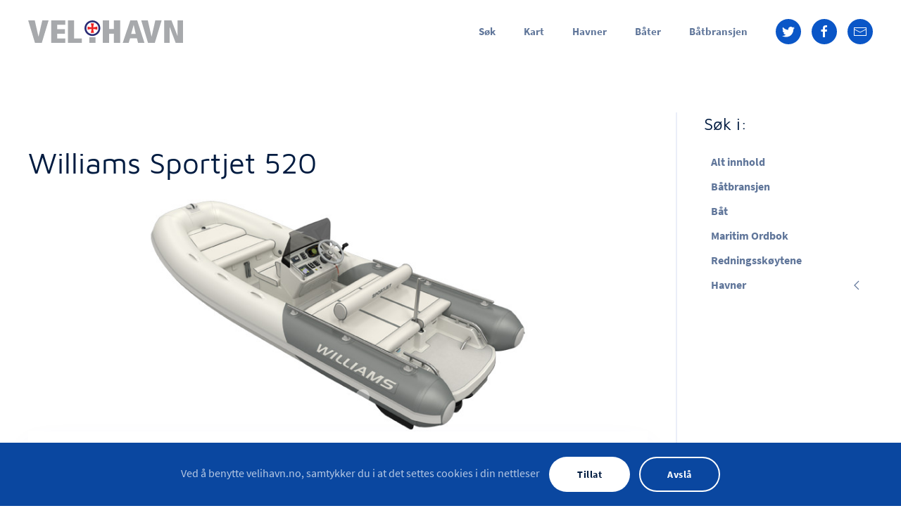

--- FILE ---
content_type: text/html; charset=utf-8
request_url: https://www.velihavn.no/bat/gummibat/williams-sportjet-520
body_size: 9214
content:
<!DOCTYPE html>
<html lang="nb-no" dir="ltr" vocab="http://schema.org/">
    <head>
        <meta http-equiv="X-UA-Compatible" content="IE=edge">
        <meta name="viewport" content="width=device-width, initial-scale=1">
        <link rel="shortcut icon" href="/images/LOGO/favicon.png">
        <link rel="apple-touch-icon" href="/images/LOGO/apple_touch_icon.png">
        <meta charset="utf-8" />
	<base href="https://www.velihavn.no/bat/gummibat/williams-sportjet-520" />
	<meta name="rights" content="© Scan Info" />
	<meta name="author" content="Siri Åkerblom" />
	<title>Williams Sportjet 520</title>
	<link href="/bat/gummibat/williams-sportjet-520" rel="canonical" />
	<link href="/media/zoo/applications/baat/elements/socialbookmarks/assets/css/socialbookmarks.css?ver=20210405" rel="stylesheet" />
	<link href="/templates/yootheme/css/theme.34.css?1718882347" rel="stylesheet" />
	<link href="/media/widgetkit/wk-styles-95cd075e.css" rel="stylesheet" id="wk-styles-css" />
	<script src="/media/jui/js/jquery.min.js?e092aae5d337629bafb07895ed5b8142"></script>
	<script src="/media/jui/js/jquery-noconflict.js?e092aae5d337629bafb07895ed5b8142"></script>
	<script src="/media/jui/js/jquery-migrate.min.js?e092aae5d337629bafb07895ed5b8142"></script>
	<script src="/media/zoo/assets/js/responsive.js?ver=20210405"></script>
	<script src="/components/com_zoo/assets/js/default.js?ver=20210405"></script>
	<script src="/templates/yootheme/vendor/yootheme/theme-analytics/app/analytics.min.js?2.4.17" defer></script>
	<script src="/templates/yootheme/vendor/yootheme/theme-cookie/app/cookie.min.js?2.4.17" defer></script>
	<script src="/templates/yootheme/vendor/assets/uikit/dist/js/uikit.min.js?2.4.17"></script>
	<script src="/templates/yootheme/vendor/assets/uikit/dist/js/uikit-icons-flow.min.js?2.4.17"></script>
	<script src="/templates/yootheme/js/theme.js?2.4.17"></script>
	<script src="/templates/yootheme/vendor/yootheme/builder-newsletter/app/newsletter.min.js?2.4.17" defer></script>
	<script src="/media/widgetkit/uikit2-7d112cc1.js"></script>
	<script src="/media/widgetkit/wk-scripts-e8b6dced.js"></script>
	<script>
jQuery(function($) {
            $('.zx').closest('div').addClass('zx');
        });GOOGLE_MAPS_API_KEY = "AIzaSyDEUPiXYxZkc4DAcDwVrH1qkSvhpRmwP_Y";
	</script>
	<meta property="og:title" content="Williams Sportjet 520" />
	<meta property="og:image" content="https://www.velihavn.no/images/_BAAT/WILLIAMS/williams_sportjet_520" />
	<meta property="og:url" content="https://www.velihavn.no/bat/gummibat/williams-sportjet-520" />
	<script>  var _paq = window._paq = window._paq || [];
  /* tracker methods like "setCustomDimension" should be called before "trackPageView" */
  _paq.push(["setCookieDomain", "*.velihavn.no"]);
  _paq.push(['trackPageView']);
  _paq.push(['enableLinkTracking']);
  (function() {
    var u="//tracking.velihavn.no/";
    _paq.push(['setTrackerUrl', u+'matomo.php']);
    _paq.push(['setSiteId', '2']);
    var d=document, g=d.createElement('script'), s=d.getElementsByTagName('script')[0];
    g.async=true; g.src=u+'matomo.js'; s.parentNode.insertBefore(g,s);
  })();</script>
	<script>var $theme = {"google_analytics":"UA-30511138-1","google_analytics_anonymize":"","cookie":{"mode":"consent","template":"<div class=\"tm-cookie-banner uk-section uk-section-xsmall uk-section-secondary uk-position-bottom uk-position-fixed\">\n        <div class=\"uk-container uk-container-expand uk-text-center\">\n\n            Ved \u00e5 benytte velihavn.no, samtykker du i at det settes cookies i din nettleser\n                            <button type=\"button\" class=\"js-accept uk-button uk-button-primary uk-margin-small-left\" data-uk-toggle=\"target: !.uk-section; animation: true\">Tillat<\/button>\n            \n                        <button type=\"button\" class=\"js-reject uk-button uk-button-default uk-margin-small-left\" data-uk-toggle=\"target: !.uk-section; animation: true\">Avsl\u00e5<\/button>\n            \n        <\/div>\n    <\/div>","position":"bottom"}};</script>

    </head>
    <body class="">

        
        
        <div class="tm-page">

                        
<div class="tm-header-mobile uk-hidden@m">


    <div class="uk-navbar-container">
        <nav uk-navbar>

                        <div class="uk-navbar-left">

                
                                <a class="uk-navbar-toggle" href="#tm-mobile" uk-toggle>
                    <div uk-navbar-toggle-icon></div>
                                    </a>
                
                
            </div>
            
                        <div class="uk-navbar-center">
                
<a href="https://www.velihavn.no/" class="uk-navbar-item uk-logo">
    <img alt="VELiHAVN" width="220" height="auto" src="https://velihavn.no/images/LOGO/LOGO_VH_3.svg"></a>
                            </div>
            
            
        </nav>
    </div>

    


<div id="tm-mobile" class="uk-modal-full" uk-modal>
    <div class="uk-modal-dialog uk-modal-body uk-flex uk-height-viewport">

        <button class="uk-modal-close-full" type="button" uk-close></button>

                <div class="uk-margin-auto-vertical uk-width-1-1">
            
            
<div class="uk-child-width-1-1" uk-grid>    <div>
<div class="uk-panel" id="module-menu-mobile">

    
    
<ul class="uk-nav uk-nav-default">
    
	<li class="uk-parent"><a href="/">Søk</a>
	<ul class="uk-nav-sub">

		<li><a href="/sok">Søk</a></li>
		<li><a href="/hjem/bidragsytere">Bidragsytere</a></li>
		<li><a href="/verdt-et-besok">Verdt et besøk</a></li>
		<li><a href="/kystkommuner">Våre kystkommuner</a></li>
		<li><a href="/redningsskoytene">Redningsskøytene</a></li>
		<li><a href="/artikler">Artikler</a></li>
		<li><a href="/maritim-ordbok">Maritim Ordbok</a></li>
		<li><a href="/hjem/om-velihavn">Om VELiHAVN</a></li>
		<li><a href="/hjem/personvern">Personvern</a></li>
		<li><a href="/hjem/vinteropplag">Vinteropplag</a></li>
		<li><a href="/hjem/apper-for-båtfolk">Apper På Sjøen</a></li>
		<li><a href="/hjem/sjømerker">Sjømerker</a></li>
		<li><a href="/rs-magasinet">RS-MAGASINET</a></li></ul></li>
	<li><a href="/kart/kart-v3">Kart</a></li>
	<li><a href="/i-havn">Havner</a></li>
	<li><a href="/i-bat">Båter</a></li>
	<li><a href="/batbransjen">Båtbransjen</a></li></ul>

</div>
</div>    <div>
<div class="uk-panel" id="module-670">

    
    
<div class="uk-margin-remove-last-child custom" ><form id="finder-search" action="/sok" method="get" class="uk-search uk-search-large uk-width-1-1">
	<fieldset class="word">
	<input type="text" name="q" id="q" size="30" value placeholder="Søk..." class="uk-search-input uk-text-left" autocomplete="off">
	</fieldset>
</form></div>

</div>
</div>    <div>
<div class="uk-panel" id="module-tm-2">

    
    
<div class="uk-margin-remove-last-child custom" >
    <ul class="uk-flex-inline uk-flex-middle uk-flex-nowrap uk-grid-small" uk-grid>
                    <li>
                <a href="https://twitter.com/nssr?lang=no" class="uk-icon-button"  uk-icon="{&quot;icon&quot;:&quot;twitter&quot;}"></a>
            </li>
                    <li>
                <a href="https://www.facebook.com/Redningsselskapet/" class="uk-icon-button"  uk-icon="{&quot;icon&quot;:&quot;facebook&quot;}"></a>
            </li>
                    <li>
                <a href="mailto:siri@velihavn.no" class="uk-icon-button"  uk-icon="{&quot;icon&quot;:&quot;mail&quot;}"></a>
            </li>
            </ul>
</div>

</div>
</div></div>

                    </div>
        
    </div>
</div>
</div>


<div class="tm-header uk-visible@m" uk-header>



        <div uk-sticky media="@m" cls-active="uk-navbar-sticky" sel-target=".uk-navbar-container">
    
        <div class="uk-navbar-container">

            <div class="uk-container">
                <nav class="uk-navbar" uk-navbar="{&quot;align&quot;:&quot;left&quot;,&quot;boundary&quot;:&quot;!.uk-navbar-container&quot;}">

                                        <div class="uk-navbar-left">

                                                    
<a href="https://www.velihavn.no/" class="uk-navbar-item uk-logo">
    <img alt="VELiHAVN" width="220" height="auto" src="https://velihavn.no/images/LOGO/LOGO_VH_3.svg"><img class="uk-logo-inverse" alt="VELiHAVN" width="220" height="auto" src="/images/LOGO/LOGO_VH_1.svg"></a>
                                                    
                        
                    </div>
                    
                    
                                        <div class="uk-navbar-right">

                                                    
<ul class="uk-navbar-nav">
    
	<li class="uk-parent"><a href="/">Søk</a>
	<div class="uk-navbar-dropdown uk-navbar-dropdown-width-2"><div class="uk-navbar-dropdown-grid uk-child-width-1-2" uk-grid><div><ul class="uk-nav uk-navbar-dropdown-nav">

		<li><a href="/sok">Søk</a></li>
		<li><a href="/hjem/bidragsytere">Bidragsytere</a></li>
		<li><a href="/verdt-et-besok">Verdt et besøk</a></li>
		<li><a href="/kystkommuner">Våre kystkommuner</a></li>
		<li><a href="/redningsskoytene">Redningsskøytene</a></li>
		<li><a href="/artikler">Artikler</a></li>
		<li><a href="/maritim-ordbok">Maritim Ordbok</a></li></ul></div><div><ul class="uk-nav uk-navbar-dropdown-nav">

		<li><a href="/hjem/om-velihavn">Om VELiHAVN</a></li>
		<li><a href="/hjem/personvern">Personvern</a></li>
		<li><a href="/hjem/vinteropplag">Vinteropplag</a></li>
		<li><a href="/hjem/apper-for-båtfolk">Apper På Sjøen</a></li>
		<li><a href="/hjem/sjømerker">Sjømerker</a></li>
		<li><a href="/rs-magasinet">RS-MAGASINET</a></li></ul></div></div></div></li>
	<li><a href="/kart/kart-v3">Kart</a></li>
	<li><a href="/i-havn">Havner</a></li>
	<li><a href="/i-bat">Båter</a></li>
	<li><a href="/batbransjen">Båtbransjen</a></li></ul>

                        
                        
<div class="uk-navbar-item uk-hidden" id="module-782">

    
    
<div class="uk-margin-remove-last-child custom" ><!-- Google tag (gtag.js) -->
<script async src="https://www.googletagmanager.com/gtag/js?id=G-RNW4GQDCNR"></script>
<script>
  window.dataLayer = window.dataLayer || [];
  function gtag(){dataLayer.push(arguments);}
  gtag('js', new Date());

  gtag('config', 'G-RNW4GQDCNR');
</script></div>

</div>

<div class="uk-navbar-item" id="module-tm-1">

    
    
<div class="uk-margin-remove-last-child custom" >
    <ul class="uk-flex-inline uk-flex-middle uk-flex-nowrap uk-grid-small" uk-grid>
                    <li>
                <a href="https://twitter.com/nssr?lang=no" class="uk-icon-button"  uk-icon="{&quot;icon&quot;:&quot;twitter&quot;}"></a>
            </li>
                    <li>
                <a href="https://www.facebook.com/Redningsselskapet/" class="uk-icon-button"  uk-icon="{&quot;icon&quot;:&quot;facebook&quot;}"></a>
            </li>
                    <li>
                <a href="mailto:siri@velihavn.no" class="uk-icon-button"  uk-icon="{&quot;icon&quot;:&quot;mail&quot;}"></a>
            </li>
            </ul>
</div>

</div>


                    </div>
                    
                </nav>
            </div>

        </div>

        </div>
    





</div>
            
            

            
            <div id="tm-main"  class="tm-main uk-section uk-section-default" uk-height-viewport="expand: true">
                <div class="uk-container">

                    
                    <div class="uk-grid uk-grid-divider" uk-grid>
                        <div class="uk-width-expand@m">

                    
                            
            
            <div id="system-message-container" data-messages="[]">
</div>

            
<div class="yoo-zoo baat-uikit3_card baat-uikit3_card-williams-sportjet-520">

		<article class="uk-article">
		


<style>
.effect6	{
  	position:relative;    
  	overflow: visible;
  	z-index: 2;   
    -webkit-box-shadow:0 1px 4px rgba(0, 0, 0, 0.3), 0 0 40px rgba(0, 0, 0, 0.1) inset;
       -moz-box-shadow:0 1px 4px rgba(0, 0, 0, 0.3), 0 0 40px rgba(0, 0, 0, 0.1) inset;
            box-shadow:0 1px 4px rgba(0, 0, 0, 0.3), 0 0 40px rgba(0, 0, 0, 0.1) inset}
.effect6:before, .effect6:after	{
	content:"";
    position:absolute; 
    z-index:-1;
    -webkit-box-shadow:0 0 20px rgba(0,0,0,0.8);
    -moz-box-shadow:0 0 20px rgba(0,0,0,0.8);
    box-shadow:0 0 20px rgba(0,0,0,0.8);
    top:50%;
    bottom:0;
    left:10px;
    right:10px;
    -moz-border-radius:100px / 10px;
    border-radius:100px / 10px}
.effect6:after	{
	right:10px; 
    left:auto;
    -webkit-transform:skew(8deg) rotate(3deg); 
       -moz-transform:skew(8deg) rotate(3deg);     
        -ms-transform:skew(8deg) rotate(3deg);     
         -o-transform:skew(8deg) rotate(3deg); 
            transform:skew(8deg) rotate(3deg)}
.effect7	{
  	position:relative;       
  	overflow: visible;
  	z-index: 2; 
    -webkit-box-shadow:0 1px 4px rgba(0, 0, 0, 0.3), 0 0 40px rgba(0, 0, 0, 0.1) inset;
       -moz-box-shadow:0 1px 4px rgba(0, 0, 0, 0.3), 0 0 40px rgba(0, 0, 0, 0.1) inset;
            box-shadow:0 1px 4px rgba(0, 0, 0, 0.3), 0 0 40px rgba(0, 0, 0, 0.1) inset}
.effect7:before, .effect7:after	{
	content:"";
    position:absolute; 
    z-index:-1;
    -webkit-box-shadow:0 0 20px rgba(0,0,0,0.8);
    -moz-box-shadow:0 0 20px rgba(0,0,0,0.8);
    box-shadow:0 0 20px rgba(0,0,0,0.8);
    top:0;
    bottom:0;
    left:10px;
    right:10px;
    -moz-border-radius:100px / 10px;
    border-radius:100px / 10px} 
.effect7:after	{
	right:10px; 
    left:auto;
    -webkit-transform:skew(8deg) rotate(3deg); 
       -moz-transform:skew(8deg) rotate(3deg);     
        -ms-transform:skew(8deg) rotate(3deg);     
         -o-transform:skew(8deg) rotate(3deg); 
            transform:skew(8deg) rotate(3deg)}

.shadow4:before, .shadow4:after{
  position:absolute;
  content:"";
  top:14px;bottom:14px;left:0;right:0;
  box-shadow:0 0 25px 3px #548E7F;
  border-radius:100px/10px;
  z-index:-1}
.shadow6:before, .shadow6:after{
  position:absolute;
  content:"";
  top:100px;bottom:5px;left:30px;right:30px;
  z-index:-1;
  box-shadow:0 0 40px 13px #486685;
  border-radius:100px/20px}
.shadow1, .shadow2, .shadow3,.shadow4,.shadow5,.shadow6,.shadow7,.shadow8{
  position:relative;
  overflow: visible;
  z-index: 2; 
  box-shadow:0 1px 4px rgba(0, 0, 0, 0.3), 0 0 20px rgba(0, 0, 0, 0.1) inset}
  
  
  
.element.element-media iframe {
	width: 100%;
	height: 420px
}

.uk-description-list-divider > dt:nth-child(2) {border-top:0px solid #e9e9e9 !important;margin-top: 0px !important}
</style>



<h1 class="uk-article-title">
	 Williams Sportjet 520 </h1>


		 
<div data-wk-slideshow="{}">

    <div class="wk-slidenav-position">

        <ul class="wk-slideshow">
        
            <li style="min-height: 300px;">

                
                    <img src="/images/_BAAT/WILLIAMS/williams_sportjet_520/williams_sportjet_520_1.jpg">
                    
                    
                    
                
            </li>

        
            <li style="min-height: 300px;">

                
                    <img src="/images/_BAAT/WILLIAMS/williams_sportjet_520/williams_sportjet_520_2.jpg">
                    
                    
                    
                
            </li>

        
            <li style="min-height: 300px;">

                
                    <img src="/images/_BAAT/WILLIAMS/williams_sportjet_520/williams_sportjet_520_3.jpg">
                    
                    
                    
                
            </li>

                </ul>

                <a href="#" class="wk-slidenav wk-slidenav-contrast wk-slidenav-previous wk-hidden-touch" data-wk-slideshow-item="previous"></a>
        <a href="#" class="wk-slidenav wk-slidenav-contrast wk-slidenav-next wk-hidden-touch" data-wk-slideshow-item="next"></a>
        
                <div class="wk-overlay-panel wk-overlay-bottom">
            
<ul class="wk-dotnav wk-dotnav-contrast wk-flex-center">
    <li data-wk-slideshow-item="0"><a href="#"></a></li>
    <li data-wk-slideshow-item="1"><a href="#"></a></li>
    <li data-wk-slideshow-item="2"><a href="#"></a></li>
</ul>
        </div>
        
    </div>

    
</div>
 
<div class="uk-card uk-card-default uk-margin-bottom" style="border-top-left-radius: 0;border-top-right-radius: 0;padding: 20px">
	


<div>
<div class="yoo-zoo socialbookmarks uk-grid">

					<div class="uk-width-1-4 uk"><div align="center"><a class="google" onclick="window.open('http://www.google.com/bookmarks/mark?op=add&amp;hl=en&amp;bkmk='+encodeURIComponent(location.href)+'&amp;title='+encodeURIComponent(document.title));return false;" href="http://www.google.com/" alt="Del på Google"></a></div></div>
					<div class="uk-width-1-4 uk"><div align="center"><a class="facebook" onclick="window.open('http://www.facebook.com/sharer.php?u='+encodeURIComponent(location.href)+'&amp;t='+encodeURIComponent(document.title));return false;" href="http://www.facebook.com/" alt="Del på Facebook"></a></div></div>
					<div class="uk-width-1-4 uk"><div align="center"><a class="twitter" onclick="window.open('http://twitter.com/intent/tweet?status='+encodeURIComponent(document.title)+' '+encodeURIComponent(location.href));return false;" href="http://twitter.com/" alt="Del på Twitter"></a></div></div>
					<div class="uk-width-1-4 uk"><div align="center"><a class="email" onclick="this.href='mailto:?subject='+document.title+'&amp;body='+encodeURIComponent(location.href);" href="/" alt="Anbefal denne siden"></a></div></div>
	
</div></div>
</div>
<!-- FLYTTET FRA BUNN -->



<p class="uk-article-meta uk-text-center uk-text-success">
	 Williams Performance Tenders 
 <a href="http://www.williamsjettenders.com" title="http://www.williamsjettenders.com"  >http://www.williamsjettenders.com</a> </p>

<div class="uk-card uk-card-default uk-card-body">
<h1 class="uk-text-success uk-heading-primary uk-text-center">Spesifikasjoner</h1>
<hr class="uk-divider-icon uk-animation-fade" style="margin-bottom: 0">
<!--<hr class="uk-divider-small uk-text-center uk-animation-fade" style="margin-bottom: 0">-->
<div class="uk-grid">
<div class="uk-width-1-2@s">
	<dl class="uk-description-list uk-description-list-divider mylist">
		
<dd class="element element-select">
	<dt>Type: </dt> Gummibåt</dd>


<dd class="element element-text">
	<dt>Lengde (cm): </dt> 520</dd>


<dd class="element element-text">
	<dt>Bredde (cm): </dt> 202</dd>


<dd class="element element-text">
	<dt>Vekt (kg): </dt> 595</dd>


<dd class="element element-text">
	<dt>Antall sitteplasser: </dt> 7</dd>
	</dl>
</div>
<div class="uk-width-1-2@s">
	<dl class="uk-description-list uk-description-list-divider mylist">
		
<dd class="element element-text">
	<dt>Drivstofftank (liter): </dt> 100</dd>


<dd class="element element-textarea">
	<dt>Anbefalt motor: </dt> Rotax 4-TEC 200 Jet Propulsion System</dd>
	</dl>
</div>
</div>
</div>

<ul class="uk-list">
	
<li class="element element-media">
	No video selected.</li>
</ul>

	
<div class="uk-margin element element-disqus">
	

<div id="disqus_thread"></div>
<script type="text/javascript" src="http://disqus.com/forums/VELiHAVN/embed.js"></script>
<noscript><a href="http://VELiHAVN.disqus.com/?url=ref">View the discussion thread.</a></noscript>
<a href="http://disqus.com" class="dsq-brlink">blog comments powered by <span class="logo-disqus">Disqus</span></a>
<script type="text/javascript">
	//<![CDATA[
	(function() {
			var links = document.getElementsByTagName('a');
			var query = '?';
			for (var i = 0; i < links.length; i++) {
				if (links[i].href.indexOf('#disqus_thread') >= 0) {
					query += 'url' + i + '=' + encodeURIComponent(links[i].href) + '&';
				}
			}
			document.write('<script charset="utf-8" type="text/javascript" src="http://disqus.com/forums/VELiHAVN/get_num_replies.js' + query + '"></'+'script>');
		})();
	//]]>
</script></div>

			</article>
	
</div>


            
                                                </div>

                        
<aside id="tm-sidebar" class="tm-sidebar uk-width-1-4@m">
    
<div class="uk-child-width-1-1" uk-grid>    <div>
<div class="uk-panel" id="module-653">

        <h3>

                    Søk i:        
    </h3>
    
    
<ul class="uk-nav uk-nav-default uk-nav-parent-icon uk-nav-accordion" uk-nav="targets: &gt; .js-accordion">
    
	<li><a href="/sok">Alt innhold</a></li>
	<li><a href="/sok-batbransjen">Båtbransjen</a></li>
	<li><a href="/sok-bat">Båt</a></li>
	<li><a href="/sok-maritim-ordbok">Maritim Ordbok</a></li>
	<li><a href="/sok-redningsskoytene">Redningsskøytene</a></li>
	<li class="js-accordion uk-parent"><a href>Havner</a>
	<ul class="uk-nav-sub">

		<li><a href="/havner/sok-gjestehavner">Havner</a></li>
		<li><a href="/havner/sok-uthavner">Uthavn</a></li>
		<li><a href="/havner/sok-bunkers">Bunkers</a></li>
		<li><a href="/havner/sok-hjemmehavner" title="Søk">Hjemmehavn</a></li></ul></li></ul>

</div>
</div>    <div>
<div class="uk-panel uk-text-1" id="module-761">

    
    
<div class="uk-margin-remove-last-child custom" ><div id="rsapp2020_hype_container" class="HYPE_document" style="margin:auto;position:relative;width:100%;height:590px;overflow:hidden;">
		<script type="text/javascript" charset="utf-8" src="/ANNONSER/RS_APP_2020/RS_APP_2020.hyperesources/rsapp2020_hype_generated_script.js?22959"></script>
	</div></div>

</div>
</div>    <div>
<div class="uk-panel uk-text-1" id="module-786">

    
    
<div class="uk-margin-remove-last-child custom" ><a href="https://flyte.no/ikke-en-fisk" target="_blank">
	<div><img src="/images/ANNONSER/flyte_800x800.jpg" height="800" style="max-height:800px"></div>
</a></div>

</div>
</div>    <div>
<div class="uk-panel" id="module-658">

    
    
<ul class="uk-nav uk-nav-default">
    
	<li><a href="/bat/arbeidsbat">Arbeidsbåt</a></li>
	<li><a href="/bat/cabincruiser">Cabincruiser</a></li>
	<li><a href="/bat/daycruiser">Daycruiser</a></li>
	<li class="uk-active"><a href="/bat/gummibat">Gummibåt</a></li>
	<li><a href="/bat/kajakk">Kajakk</a></li>
	<li><a href="/bat/katamaran">Katamaran</a></li>
	<li><a href="/bat/landstedsbat">Landstedsbåt</a></li>
	<li><a href="/bat/mega-yacht">Mega Yacht</a></li>
	<li><a href="/bat/robat-jolle">Robåt/Jolle</a></li>
	<li><a href="/bat/rib">RIB</a></li>
	<li><a href="/bat/seilbat">Seilbåt</a></li>
	<li><a href="/bat/sjark">Sjark</a></li>
	<li><a href="/bat/snekke">Snekke</a></li>
	<li><a href="/bat/vannscooter">Vannscooter</a></li>
	<li><a href="/bat/yacht">Yacht</a></li>
	<li><a href="/bat/kano">Kano</a></li></ul>

</div>
</div></div>
</aside>

                    </div>
                     
                </div>
            </div>
            
            

            <!-- Builder #footer -->
<div id="vh-nyhetsbrev" class="uk-section-default uk-section-overlap uk-section uk-section-small uk-padding-remove-bottom">
    
        
        
        
            
                                <div class="uk-container uk-container-small">                
                    
                    <div class="tm-grid-expand uk-grid-margin" uk-grid>
<div class="uk-width-expand@m">
    
        
            
            
                
<h1 class="uk-heading-small uk-text-muted">        Meld deg på vårt nyhetsbrev    </h1>
            
        
    
</div>

<div class="uk-width-small@m">
    
        
            
            
                <div class="uk-position-relative uk-margin" style="right: -10px;"><span class="uk-text-muted" uk-icon="icon: mail; width: 60; height: 60;"></span></div>
            
        
    
</div>
</div><div class="tm-grid-expand uk-grid-small uk-child-width-1-1 uk-grid-margin-small" uk-grid>
<div class="uk-width-1-1@m">
    
        
            
            
                
<div>
    <form class="uk-form uk-panel js-form-newsletter" method="post" action="/component/ajax/?p=theme%2Fnewsletter%2Fsubscribe&amp;templateStyle=34">

        <div class="uk-child-width-expand@s" uk-grid>
            
                
                <div><input class="el-input uk-input" name="first_name" placeholder="Fornavn"></div>
                <div><input class="el-input uk-input" name="last_name" placeholder="Etternavn"></div>

                
            
            
                <div><input class="el-input uk-input" type="email" name="email" placeholder="E-post" required></div>
                <div class="uk-width-auto@s"><button class="el-button uk-button uk-button-primary" type="submit">Meld på</button></div>
            
            
        </div>

        <input type="hidden" name="settings" value="bSHDeKSo9dLGDrFNtPO8qA==.[base64].ZDI2N2U4ZWY4ZjAzOTlkMzJiOGM1MmE3NmM5NGUwODc2YzUyYTM3YzRkODQyZDVjYmViMWQ5ZmYyOTYwNTlmOQ==">
        <div class="message uk-margin uk-hidden"></div>

    </form>

</div>

            
        
    
</div>
</div>
                                </div>
                
            
        
    
</div>

<div id="vh-footer" class="uk-section-secondary uk-section uk-section-small">
    
        
        
        
            
                                <div class="uk-container">                
                    
                    <div class="uk-grid-margin uk-container"><div id="vh-footer" class="tm-grid-expand uk-grid-divider" uk-grid>
<div class="uk-grid-item-match uk-flex-middle uk-width-large@m">
    
        
            
                        <div class="uk-panel uk-width-1-1">            
                
<div class="uk-margin uk-text-center">    <div class="uk-child-width-auto uk-grid-small uk-flex-inline" uk-grid>
            <div>
<a class="el-link uk-icon-button" href="mailto:siri@velihavn.no" target="_blank" rel="noreferrer" uk-icon="icon: mail;"></a></div>
            <div>
<a class="el-link uk-icon-button" href="https://www.facebook.com/Redningsselskapet/" target="_blank" rel="noreferrer" uk-icon="icon: facebook;"></a></div>
            <div>
<a class="el-link uk-icon-button" href="https://vimeo.com/redningsselskapet" target="_blank" rel="noreferrer" uk-icon="icon: vimeo;"></a></div>
            <div>
<a class="el-link uk-icon-button" href="https://youtube.com/redningsselskapet" target="_blank" rel="noreferrer" uk-icon="icon: youtube;"></a></div>
            <div>
<a class="el-link uk-icon-button" href="https://www.instagram.com/redningsselskapet/" target="_blank" rel="noreferrer" uk-icon="icon: instagram;"></a></div>
    
    </div></div><div class="uk-panel uk-margin uk-text-center">© VELiHAVN <span class="uk-text-bold" style="font-weight:700"><script>document.write(new Date().getFullYear())</script></span></div>
                        </div>
            
        
    
</div>

<div class="uk-grid-item-match uk-flex-middle uk-width-expand@m">
    
        
            
                        <div class="uk-panel uk-width-1-1">            
                
<div class="uk-position-center-right uk-visible@l uk-margin uk-text-center@l uk-text-center"><a href="#" uk-totop uk-scroll></a></div>
<div class="uk-margin-remove-vertical uk-text-center">
        <a class="el-link" href="https://rs.no" target="_blank"><img width="150" height="54" class="el-image" alt data-src="/images/LOGO/LOGO_RSH1.svg" uk-img></a>    
    
</div>

                        </div>
            
        
    
</div>
</div></div>
                                </div>
                
            
        
    
</div>

        </div>

        
        
<div class="uk-margin-remove-last-child custom" ><style>	
@media (prefers-color-scheme: dark) {

        .uk-search-default .uk-search-input {color:white;background: rgba(13, 43, 65, 0.88)}
	
        .mapboxgl-popup-content {background: #434343}

        .mapboxgl-popup-anchor-bottom .mapboxgl-popup-tip {border-top-color: #434343}
        .mapboxgl-popup-anchor-top .mapboxgl-popup-tip {border-bottom-color: #434343}

	.uk-box-shadow-bottom::before {background: #000}
	
	
	.mapboxgl-ctrl-top-right div.mapboxgl-ctrl-group {background: rgba(28, 28, 28, 0.85)}
	.mapboxgl-ctrl-top-right div.mapboxgl-ctrl-group button {filter:invert()}
	
	.logo-rsmag-hvit {display: inherit !important}
	.logo-rsmag {display: none}
	
	html {color:white}
	.uk-text-lead {color: #5da1ff}
	
	.uk-list-striped>li:nth-of-type(odd) {background: #000920}
	
	.tm-header:after,.tm-header-mobile:after {
		content: 'Mørk modus aktiv';
		position: fixed;
		left: 10px;
		top: 4px;
		color: #444444;
		font-size: 12px;
		font-family: inherit;
		z-index: 999;
		text-align: left}
	
	/*MIDL ANNONSER ETC*/
	/*#module-757,#module-740 {display:none} /*#module-749,#module-605*/
	#module-605,#module-749,#module-740 {border: 6px solid rgba(255, 255, 255, 1)}
	#module-749 img {width: 100%;max-height: 220px !important}
	#module-740 {background-color: white}
	
	.uk-section-overlap+.uk-section-default::before {background-image: none}
	.uk-navbar-nav>li.uk-active>a::before,.uk-navbar-nav>li>a:hover::before {height:6px}
	
	.uk-nav-default>li>a:hover,.uk-nav-default>li>a:active,.uk-nav-default .uk-nav-sub a:hover {color:white}
	
	
	span.highlight {background-color:transparent}
	.highlight {color:#ffffff}
	
	div.tm-header-mobile a.uk-navbar-item.uk-logo {background-image:url('/images/LOGO/LOGO_VH_1.svg');background-size:220px 33px;background-repeat: no-repeat;background-position: center center;min-width:220px}
	
	.tm-header > .uk-sticky-fixed {-webkit-backdrop-filter:blur(2px)}
	
	.uk-background-blend-overlay {background-color: rgb(17, 61, 112) !important}
	
	.uk-card-default.uk-card-hover:hover {background-color: #202d47}
	
	.uk-card-default {background:#133c6f}
	.uk-card-default .blur {background-color: rgba(32, 45, 72, 0.88) !important}
	
	.uk-link, a,.uk-card-default .uk-card-title,.uk-card-default,.uk-description-list>dt,.uk-article-title {color: #e4eefd}
	.uk-card-default a {color: white;font-weight: bold}
	.uk-grid-divider>:not(.uk-first-column)::before,
	.tm-child-list-divider>ul>li:nth-child(n+2), 
	.uk-list-divider>li:nth-child(n+2),
	.uk-description-list-divider>dt:nth-child(n+2),
	.vchr {border-color: #1c2d55;border-width: 2px}
	.uk-tab::before {border-color: #1c2d55;border-width: 6px}
	
	.uk-tab>.uk-active>a {color:white;border-bottom-width:6px}
	
	.yoo-zoo.socialbookmarks a.facebook:after, .yoo-zoo.socialbookmarks a.twitter:after, .yoo-zoo.socialbookmarks a.google:after, .yoo-zoo.socialbookmarks a.email:after {font-size:28px}
	.yoo-zoo.socialbookmarks a {height: 40px;line-height: 40px}
	
	/*.mapboxgl-popup-content {background-color:rgba(0, 0, 0, 0.75)}
	.mapboxgl-popup-anchor-bottom .mapboxgl-popup-tip {border-top-color:rgba(0, 0, 0, 0.75)}
	.mapboxgl-popup-close-button {color:white}
	.mapboxgl-popup-content div:first-child {background-color:white}*/
	.mapboxgl-popup-content h2 {color:inherit}
	
	.uk-button-default:focus, .uk-button-default:hover {color:white}
	
	.wkcustom .wk-panel-title {color:white}
	.uk-article.post,.wkcustom.sysla .wk-panel-box {
border: 1px solid rgba(94, 94, 94, 0.07);
border-radius: 6px;
box-shadow: 1px 1px 12px rgba(0,0,0,0.40);background: rgba(42,42,42,0.40);color:white}
	
	.uk-navbar-nav>li>a {font-weight:800;text-transform: uppercase;color: #d7e7f7}
	
	.uk-heading-divider {border-color: #223667 !important}

	.uk-navbar-transparent.uk-dark {background: rgba(0, 0, 0, 0.85)}
	
	div#partners .uk-position-cover {background-color: rgba(96, 96, 96, 0.9) !important}
	
.uk-h1, .uk-h2, .uk-h3, .uk-h4, .uk-h5, .uk-h6, .uk-heading-2xlarge, .uk-heading-large, .uk-heading-medium, .uk-heading-small, .uk-heading-xlarge, h1, h2, h3, h4, h5, h6 {color:white}
	
	.uk-button-secondary {background-color: #1a2f4f;color:#8eb4dc}
	.uk-button-primary {background-color: #1e3f61;color:#fff}

	.uk-tile-primary,.uk-section-primary {
background: rgba(52, 108, 167, 0.4)}
	.uk-tile-secondary,.uk-section-secondary {
background: #0a47a0}
	.uk-tile-muted,.uk-section-muted {background:#133c6f}

	.uk-section-default,.uk-modal-dialog,.uk-offcanvas-bar,html {background:#0b1323}
	body {background-color:#0b1323 !important}
	.uk-navbar-container:not(.uk-navbar-transparent),.uk-navbar-dropdown,.uk-dropdown {background:rgba(0, 0, 0, 0.85) !important}
	.uk-tile-muted {
background: rgba(13, 13, 14, 0.26) !important}
	.uk-heading-line>::after, .uk-heading-line>::before {
border-bottom: calc(2px + .04em) solid #494e56}
	.uk-table-divider>:first-child>tr:not(:first-child), .uk-table-divider>:not(:first-child)>tr, .uk-table-divider>tr:not(:first-child) {
border-top: 1px solid #494e56}
	.uk-hr, hr {border-top: 2px solid #455e88}
	.uk-button-default,.uk-modal-title,.uk-nav-primary>li.uk-active>a {color: white}
	
	.btn {
		background-color: rgba(255, 255, 255, 0.25);
		color: #ffffff}/*EDIT BUTTON*/
	
	.uk-button-danger {border-color:white}
	a.uk-logo img:first-child {display:none}
	a img.uk-logo-inverse {display:flex !important}
	.uk-navbar-nav>li.uk-active>a,.uk-navbar-dropdown-nav>li.uk-active>a {
color: #005ee0}
	.uk-section-secondary:not(.uk-preserve-color) .uk-button-primary {background-color: #071d2f;
color: #a1c8ff}
	.uk-table th,.uk-text-primary {color: #a1c8ff !important}
	
	.uk-input, .uk-select, .uk-textarea {background: #0b1323}
	input,textarea,.frm_style_divi-r2s-custom.with_frm_style input[type=text], .frm_style_divi-r2s-custom.with_frm_style input[type=email],.frm_style_divi-r2s-custom.with_frm_style textarea {background-color: #0b1323}
	input[type=search]:not([class*=uk-]),
	input[type=text]:not([class*=uk-]) {background-color: #0b1323}
	

	.uk-navbar-dropdown {top:105px !important}

	.uk-navbar-dropdown,.uk-dropdown {-webkit-backdrop-filter:blur(8px);backdrop-filter:blur(8px);box-shadow: 0 20px 40px 0 rgba(0,0,0,.36) !important}

	.uk-dropdown-nav>li.uk-active>a, .uk-dropdown-nav>li>a:focus, .uk-dropdown-nav>li>a:hover,.uk-dropdown-nav .uk-nav-header {color:white}
}
</style></div>

<div class="uk-margin-remove-last-child custom" ><script async src="https://pagead2.googlesyndication.com/pagead/js/adsbygoogle.js?client=ca-pub-8876446830441534"
     crossorigin="anonymous"></script>

</div>


    </body>
</html>


--- FILE ---
content_type: text/html; charset=utf-8
request_url: https://www.google.com/recaptcha/api2/aframe
body_size: 249
content:
<!DOCTYPE HTML><html><head><meta http-equiv="content-type" content="text/html; charset=UTF-8"></head><body><script nonce="bFXVNjqCmCcMc76uXYEf-w">/** Anti-fraud and anti-abuse applications only. See google.com/recaptcha */ try{var clients={'sodar':'https://pagead2.googlesyndication.com/pagead/sodar?'};window.addEventListener("message",function(a){try{if(a.source===window.parent){var b=JSON.parse(a.data);var c=clients[b['id']];if(c){var d=document.createElement('img');d.src=c+b['params']+'&rc='+(localStorage.getItem("rc::a")?sessionStorage.getItem("rc::b"):"");window.document.body.appendChild(d);sessionStorage.setItem("rc::e",parseInt(sessionStorage.getItem("rc::e")||0)+1);localStorage.setItem("rc::h",'1768465151826');}}}catch(b){}});window.parent.postMessage("_grecaptcha_ready", "*");}catch(b){}</script></body></html>

--- FILE ---
content_type: text/css
request_url: https://www.velihavn.no/media/zoo/applications/baat/elements/socialbookmarks/assets/css/socialbookmarks.css?ver=20210405
body_size: 250
content:
/*SOSIALE KNAPPER*/

/*div.yoo-zoo.socialbookmarks {
	-webkit-box-reflect: below 0px -webkit-gradient(linear, left top, left bottom, from(transparent), color-stop(60%, transparent), to(rgba(255,255,255,0.18)));}*/

.yoo-zoo.socialbookmarks a {
	width: 100% !important;
	text-decoration: none !important;
	display: block;
	height: 24px;
	line-height: 24px;
	font-weight: normal !important;
	padding: 5px 0;
	border-radius: 6px;
	transition-duration:0.1s;-webkit-transition-duration: 0.1s;-moz-transition-duration: 0.1s;
}
.yoo-zoo.socialbookmarks a.facebook:after,
.yoo-zoo.socialbookmarks a.twitter:after,
.yoo-zoo.socialbookmarks a.google:after,
.yoo-zoo.socialbookmarks a.email:after {font-family: FontAwesome;font-size: 24px;}

.yoo-zoo.socialbookmarks a.facebook:hover,
.yoo-zoo.socialbookmarks a.twitter:hover,
.yoo-zoo.socialbookmarks a.google:hover,
.yoo-zoo.socialbookmarks a.email:hover {transition-duration:0.1s;-webkit-transition-duration: 0.1s;-moz-transition-duration: 0.1s;color: white;-webkit-box-reflect: below 0px -webkit-gradient(linear, left top, left bottom, from(transparent), color-stop(60%, transparent), to(rgba(255,255,255,0.18)));}

.yoo-zoo.socialbookmarks a.facebook:hover {background-color: #4964a1 !important}
.yoo-zoo.socialbookmarks a.twitter:hover {background-color: #20bef3 !important}
.yoo-zoo.socialbookmarks a.google:hover {background-color: #db5a3c !important}
.yoo-zoo.socialbookmarks a.email:hover {background-color: #009874 !important}

.yoo-zoo.socialbookmarks a.facebook:after {content: "\f09a"}
.yoo-zoo.socialbookmarks a.twitter:after {content: "\f099"}
.yoo-zoo.socialbookmarks a.google:after {content: "\f0d5"}
.yoo-zoo.socialbookmarks a.email:after {content: "\f0e0";font-size: 17px;margin-top: -1px;top: -1px;position: relative;}


--- FILE ---
content_type: image/svg+xml
request_url: https://velihavn.no/images/LOGO/LOGO_VH_3.svg
body_size: 777
content:
<?xml version="1.0" encoding="utf-8"?>
<!-- Generator: Adobe Illustrator 19.0.0, SVG Export Plug-In . SVG Version: 6.00 Build 0)  -->
<svg version="1.1" baseProfile="tiny" id="Layer_1" xmlns="http://www.w3.org/2000/svg" xmlns:xlink="http://www.w3.org/1999/xlink"
	 x="0px" y="0px" viewBox="0 0 512.9 76.4" xml:space="preserve">
<circle display="none" fill="#1471B7" cx="212.8" cy="26.2" r="26.2"/>
<rect x="202.5" y="56.9" fill="#A7A9AC" width="20.6" height="19.5"/>
<g>
	<path fill="#A7A9AC" d="M0,0h21.8l12.3,54.8h0.2L46.8,0h20.9L45,76.4H22.7L0,0z"/>
	<path fill="#A7A9AC" d="M76.2,0h46.9v15.1H96.4v14.7h25.4v15.1H96.4v16.4h26.7v15.1H76.2V0z"/>
	<path fill="#A7A9AC" d="M131.7,0h20.6v60.9h25.2v15.5h-45.8V0z"/>
</g>
<g>
	<path fill="#A7A9AC" d="M284,45.3h-16v31.1h-20.6V0H268v29.3h16V0h20.6v76.4H284V45.3z"/>
	<path fill="#A7A9AC" d="M360.1,60.2h-22.4l-4.9,16.2H313L338.4,0h22.7l24.3,76.4h-21.2L360.1,60.2z M349.6,15.5h-0.2l-8.2,30h15.1
		L349.6,15.5z"/>
	<path fill="#A7A9AC" d="M374.5,0h21.8l12.3,54.8h0.2L421.2,0h20.9l-22.7,76.4h-22.3L374.5,0z"/>
	<path fill="#A7A9AC" d="M469.2,23.4h-0.4v53h-18V0h23.9l20,52.7h0.2V0h18v76.4h-24.1L469.2,23.4z"/>
</g>
<path display="none" fill="#E6E7E8" d="M212.8,2.9c-12.9,0-23.3,10.5-23.3,23.3c0,12.9,10.5,23.3,23.3,23.3
	c12.9,0,23.3-10.5,23.3-23.3C236.1,13.3,225.6,2.9,212.8,2.9z M221.9,33c1.4-1.9,2.2-4.2,2.2-6.8c0-2.5-0.8-4.9-2.2-6.8l7.1-7.1
	c3.2,3.7,5.1,8.6,5.1,13.9c0,5.3-1.9,10.2-5.1,13.9L221.9,33z M203.3,26.2c0-5.2,4.3-9.5,9.5-9.5c5.2,0,9.5,4.3,9.5,9.5
	s-4.3,9.5-9.5,9.5C207.6,35.7,203.3,31.4,203.3,26.2z M227.8,10.9l-7.1,7.1c-2-2-4.8-3.2-7.9-3.2c-2.5,0-4.9,0.8-6.8,2.2l-7.1-7.1
	c3.7-3.2,8.6-5.1,13.9-5.1C218.6,4.8,223.9,7.1,227.8,10.9z M191.4,26.2c0-5.8,2.3-11.1,6.1-15l7.1,7.1c-2,2-3.2,4.8-3.2,7.9
	c0,3.1,1.2,5.8,3.2,7.9l-7.1,7.1C193.7,37.3,191.4,32,191.4,26.2z M198.9,42.5l7.1-7.1c1.9,1.4,4.2,2.2,6.8,2.2
	c3.1,0,5.8-1.2,7.9-3.2l7.1,7.1c-3.9,3.8-9.2,6.1-15,6.1C207.5,47.6,202.6,45.7,198.9,42.5z"/>
<path fill="#ED2224" d="M228.8,20.8c-4.4,1.1-8.9,2.2-13.3,2.6c0.4-4.4,1.5-8.9,2.6-13.3h-10.7c1.1,4.4,2.2,8.9,2.6,13.3
	c-4.4-0.4-8.9-1.5-13.3-2.6v10.7c4.4-1.1,8.9-2.2,13.3-2.6c-0.4,4.4-1.5,8.9-2.6,13.3h10.7c-1.1-4.4-2.2-8.9-2.6-13.3
	c4.4,0.4,8.9,1.5,13.3,2.6V20.8z"/>
<path fill="#282A74" d="M212.8,0.1c-14.5,0-26.2,11.7-26.2,26.2s11.7,26.2,26.2,26.2c14.5,0,26.2-11.7,26.2-26.2
	S227.3,0.1,212.8,0.1 M212.8,46.4c-11.1,0-20.1-9-20.1-20.1c0-11.1,9-20.1,20.1-20.1c11.1,0,20.1,9,20.1,20.1
	C233,37.4,224,46.4,212.8,46.4"/>
</svg>


--- FILE ---
content_type: image/svg+xml
request_url: https://www.velihavn.no/images/LOGO/LOGO_VH_1.svg
body_size: 829
content:
<?xml version="1.0" encoding="utf-8"?>
<!-- Generator: Adobe Illustrator 19.0.0, SVG Export Plug-In . SVG Version: 6.00 Build 0)  -->
<svg version="1.1" baseProfile="tiny" id="Layer_1" xmlns="http://www.w3.org/2000/svg" xmlns:xlink="http://www.w3.org/1999/xlink"
	 x="0px" y="0px" viewBox="0 0 512.9 76.4" xml:space="preserve">
<circle display="none" fill="#1471B7" cx="212.8" cy="26.2" r="26.2"/>
<rect x="202.5" y="56.9" fill="#FFFFFF" width="20.6" height="19.5"/>
<g>
	<path fill="#FFFFFF" d="M0,0h21.8l12.3,54.8h0.2L46.8,0h20.9L45,76.4H22.7L0,0z"/>
	<path fill="#FFFFFF" d="M76.2,0h46.9v15.1H96.4v14.7h25.4v15.1H96.4v16.4h26.7v15.1H76.2V0z"/>
	<path fill="#FFFFFF" d="M131.7,0h20.6v60.9h25.2v15.5h-45.8V0z"/>
</g>
<g>
	<path fill="#FFFFFF" d="M284,45.3h-16v31.1h-20.6V0H268v29.3h16V0h20.6v76.4H284V45.3z"/>
	<path fill="#FFFFFF" d="M360.1,60.2h-22.4l-4.9,16.2H313L338.4,0h22.7l24.3,76.4h-21.2L360.1,60.2z M349.6,15.5h-0.2l-8.2,30h15.1
		L349.6,15.5z"/>
	<path fill="#FFFFFF" d="M374.5,0h21.8l12.3,54.8h0.2L421.2,0h20.9l-22.7,76.4h-22.3L374.5,0z"/>
	<path fill="#FFFFFF" d="M469.2,23.4h-0.4v53h-18V0h23.9l20,52.7h0.2V0h18v76.4h-24.1L469.2,23.4z"/>
</g>
<path display="none" fill="#E6E7E8" d="M212.8,2.9c-12.9,0-23.3,10.5-23.3,23.3c0,12.9,10.5,23.3,23.3,23.3
	c12.9,0,23.3-10.5,23.3-23.3C236.1,13.3,225.6,2.9,212.8,2.9z M221.9,33c1.4-1.9,2.2-4.2,2.2-6.8c0-2.5-0.8-4.9-2.2-6.8l7.1-7.1
	c3.2,3.7,5.1,8.6,5.1,13.9c0,5.3-1.9,10.2-5.1,13.9L221.9,33z M203.3,26.2c0-5.2,4.3-9.5,9.5-9.5c5.2,0,9.5,4.3,9.5,9.5
	s-4.3,9.5-9.5,9.5C207.6,35.7,203.3,31.4,203.3,26.2z M227.8,10.9l-7.1,7.1c-2-2-4.8-3.2-7.9-3.2c-2.5,0-4.9,0.8-6.8,2.2l-7.1-7.1
	c3.7-3.2,8.6-5.1,13.9-5.1C218.6,4.8,223.9,7.1,227.8,10.9z M191.4,26.2c0-5.8,2.3-11.1,6.1-15l7.1,7.1c-2,2-3.2,4.8-3.2,7.9
	c0,3.1,1.2,5.8,3.2,7.9l-7.1,7.1C193.7,37.3,191.4,32,191.4,26.2z M198.9,42.5l7.1-7.1c1.9,1.4,4.2,2.2,6.8,2.2
	c3.1,0,5.8-1.2,7.9-3.2l7.1,7.1c-3.9,3.8-9.2,6.1-15,6.1C207.5,47.6,202.6,45.7,198.9,42.5z"/>
<path fill="#FFFFFF" d="M228.8,20.8c-4.4,1.1-8.9,2.2-13.3,2.6c0.4-4.4,1.5-8.9,2.6-13.3h-10.7c1.1,4.4,2.2,8.9,2.6,13.3
	c-4.4-0.4-8.9-1.5-13.3-2.6v10.7c4.4-1.1,8.9-2.2,13.3-2.6c-0.4,4.4-1.5,8.9-2.6,13.3h10.7c-1.1-4.4-2.2-8.9-2.6-13.3
	c4.4,0.4,8.9,1.5,13.3,2.6V20.8z"/>
<path fill="#FFFFFF" d="M212.8,0.1c-14.5,0-26.2,11.7-26.2,26.2s11.7,26.2,26.2,26.2c14.5,0,26.2-11.7,26.2-26.2
	S227.3,0.1,212.8,0.1 M212.8,46.4c-11.1,0-20.1-9-20.1-20.1c0-11.1,9-20.1,20.1-20.1c11.1,0,20.1,9,20.1,20.1
	C233,37.4,224,46.4,212.8,46.4"/>
</svg>
